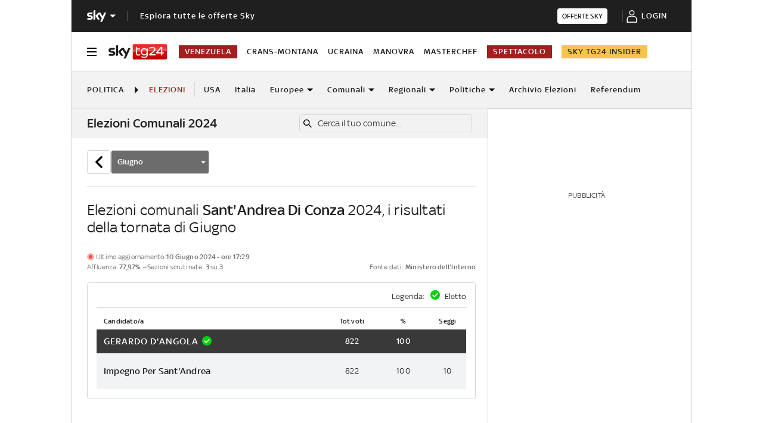

--- FILE ---
content_type: application/x-javascript;charset=utf-8
request_url: https://smetrics.sky.it/id?d_visid_ver=5.5.0&d_fieldgroup=A&mcorgid=1A124673527853290A490D45%40AdobeOrg&mid=76413373021888223535057283239710018493&ts=1768868331469
body_size: -38
content:
{"mid":"76413373021888223535057283239710018493"}

--- FILE ---
content_type: application/javascript
request_url: https://static.sky.it/libs/sky-aem-frontend-elections/clientlibs/dp_elections/0.7.89/js/resources/144.js
body_size: 531
content:
"use strict";(self.webpackChunklivedata_elections_web_components_app=self.webpackChunklivedata_elections_web_components_app||[]).push([[144],{144:(e,i,o)=>{o.r(i),o.d(i,{default:()=>u});var n=o(295),t=o(357),r=o.n(t),a=o(931),l=o(915),s=function(){return s=Object.assign||function(e){for(var i,o=1,n=arguments.length;o<n;o++)for(var t in i=arguments[o])Object.prototype.hasOwnProperty.call(i,t)&&(e[t]=i[t]);return e},s.apply(this,arguments)},c=function(e){var i=e.isLoading,o=void 0!==i&&i,t=e.isDisabled,r=void 0!==t&&t,c=e.options,u=e.value,d=void 0===u?"":u,p=e.placeholder,v=e.url,b=void 0===v?"":v,g={isLoading:o,isDisabled:r,options:c,selected:d,placeholder:p},f=(0,l.j)(b);return n.ZP.createElement("div",{className:"ele__combo-box--outer-container"},f&&n.ZP.createElement(a.xE,{url:b,onClickCallback:function(){(0,l.j)(b)&&window.location.assign(b)}}),n.ZP.createElement(a.AN,s({},g,{onClickCallback:function(e){var i=null==e?void 0:e.url;(0,l.j)(i)&&window.location.assign(i)}})))};c.propTypes={isDisabled:r().bool,isLoading:r().bool,options:r().arrayOf(r().shape({id:r().string,name:r().string.isRequired,url:r().string}).isRequired).isRequired,placeholder:r().string.isRequired,url:r().string,value:r().string},c.defaultProps={isLoading:!1,isDisabled:!1,value:"",url:""};const u=c},915:(e,i,o)=>{o.d(i,{j:()=>n});var n=function(e){var i;try{i=new URL(e)}catch(e){return!1}return"http:"===i.protocol||"https:"===i.protocol}}}]);
//# sourceMappingURL=144.js.map

--- FILE ---
content_type: application/javascript
request_url: https://static.sky.it/libs/sky-aem-frontend/clientlibs/dp_base/1.3.253/js/resources/6415.js
body_size: 15869
content:
(self.webpackChunkita_editorial_ds=self.webpackChunkita_editorial_ds||[]).push([[6415],{189(e,t,n){n.d(t,{Cv(){return buildUrlWithQueryParams},Gn(){return getLogoutUrl},M$(){return getUrlHash},PP(){return getParamFromUrl},W9(){return buildInfiniteScrollingArticlesUrl},bG(){return getVideoSearchUrl},bV(){return getUrlWithParam},fM(){return getTokenManagerAuthsUrl},fx(){return getLoginUrl},g$(){return getLocation},sP(){return getPersonalizeUrl}});var r=n(4240);const buildInfiniteScrollingArticlesUrl=e=>RegExp("^(http|https)://").test(e)?e:window.location.origin+e;function buildUrlWithQueryParams(e,t){return Object.keys(t).reduce((e,n,r)=>`${e}${0!==r?"&":""}${n}=${encodeURIComponent(t[n])}`,e+"?")}const getVideoSearchUrl=(e,t,n=!1)=>{if(n&&null!==e.hlPrevTags&&void 0!==e.hlPrevTags)return buildUrlWithQueryParams(t+"getVideoDataSearch",{tags:e.hlPrevTags.toString(),tagsop:"and",count:50,novp:"no",ordby:"create_date",sort:"d",access_type:0,hls:"yes"});if(n)return"";if(e.playlistType)return buildUrlWithQueryParams(t+"getPlaylistVideoData",{id:e.playlistID,count:50,novp:"no",free:0,access_type:0,hls:"yes"});if(e.tagsType)return buildUrlWithQueryParams(t+"getVideoDataSearch",{tags:e.tags.toString(),tagsop:"and",count:50,novp:"no",ordby:"create_date",sort:"d",access_type:0,hls:"yes"});if(e.sectionsType){const n={section:e.sectionID,tagsop:"or",count:50,novp:"no",ordby:"create_date",sort:"d",access_type:0,hls:"yes"};return e.subSectionID&&""!==e.subSectionID&&(n.subsection=e.subSectionID),e.subSubSectionID&&""!==e.subSubSectionID&&(n.sub_subsection=e.subSubSectionID),buildUrlWithQueryParams(t+"getVideoDataSearch",n)}return""},getPersonalizeUrl=()=>r.s.getPersonalizeUrl(),getLogoutUrl=()=>r.s.getLogoutBaseUrl(),getLocation=()=>({withHostName:`${window.location.protocol}//${window.location.hostname}`,withPathName:`${window.location.protocol}//${window.location.hostname}${window.location.pathname}`}),getLoginUrl=(e,t)=>{let n=e,o=getLocation().withHostName;o.endsWith("/")||(o+="/"),n.endsWith("/")||(n+="/");let a=n?`?forward=${n}&client_id=editorialWeb&redirect_uri=${o}`:"";return a&&t&&(a+="&intcmp="+t),`${r.s.getLoginBaseUrl()}${a}`},getTokenManagerAuthsUrl=e=>{const t=r.s.getTokenManagerBaseUrl();return e?`${t}/auths/${e}`:t+"/auths"},getUrlHash=()=>window.location.hash.substr(1)||"",getParamFromUrl=e=>new URLSearchParams(window.location.search).get(e),getUrlWithParam=(e,t,n=window.location.href)=>{const r=`${e}=${t}`;return n.indexOf("?")>-1?`${n}&${r}`:`${n}?${r}`}},292(e,t,n){n.d(t,{A(){return i},L(){return a}});const r={instagram:{name:"instagram",id:"6054c53ca228639c6f285121",type:"custom",consent:"false"},facebook:{name:"facebook",id:"5e7e1298b8e05c54a85c52d2",type:"custom",consent:"false"},twitter:{name:"twitter",id:"5e71760b69966540e4554f01",type:"custom",consent:"false"},megaphone:{name:"megaphone",id:"5e7e1298b8e05c54a85c52d2",type:"custom",consent:"false"},outbrain:{name:"outbrain",id:"164",type:"iab",consent:"false"},comscore:{name:"comscore",id:"77",type:"iab",consent:"false"},youtube:{name:"youtube",id:"5e7ac3fae30e7d1bc1ebf5e8",type:"custom",consent:!1},typeform:{name:"typeform",id:"5f6b54c6f519d043b5879bcd",type:"custom",consent:!1}},getCmpVendorId=e=>(window?.SkyFoundationSettings?.cmpVendors||r)[e]?.id;n(2060);var o=n(9283);const a={instagram:".s-embed-instagram",facebook:".s-embed-facebook",twitter:".s-embed-twitter",megaphone:".s-embed-megaphone",youtube:".s-embed-youtube, .youtube-post",typeform:".s-embed-typeform"},getCmpVendorSelector=e=>a[e]||"";var i=[{name:"instagram",id:getCmpVendorId("instagram"),selector:getCmpVendorSelector("instagram")},{name:"facebook",id:getCmpVendorId("facebook"),selector:getCmpVendorSelector("facebook")},{name:"twitter",id:getCmpVendorId("twitter"),selector:getCmpVendorSelector("twitter"),callback(){if((0,o.pd)()){const e=document.createElement("script");e.setAttribute("src","https://platform.twitter.com/widgets.js");const t=document.querySelector(".twitter-tweet");t?.insertAdjacentElement("afterend",e)}}},{name:"megaphone",id:getCmpVendorId("megaphone"),selector:getCmpVendorSelector("megaphone")},{name:"youtube",id:getCmpVendorId("youtube"),selector:getCmpVendorSelector("youtube")},{initialized:!1,id:getCmpVendorId("typeform"),selector:getCmpVendorSelector("typeform")}]},1059(e,t,n){n.d(t,{t(){return o}});var r=n(5001);const o={name:"analyticsFrom",get(){return(0,r.Lg)(o.name)},set(e){(0,r.ZB)(o.name,e)},clean(){localStorage.removeItem(o.name)}}},1472(e,t,n){n.r(t),n.d(t,{switchTab(){return switchTab}});const switchTab=e=>{const t=document.querySelectorAll('[data-state="active"]')[0];t.setAttribute("data-state","inactive"),e.setAttribute("data-state","active");const n=document.querySelector(".j-wrapper");n.classList.remove("is-tab-active-"+t.id),n.classList.add("is-tab-active-"+e.id),document.querySelectorAll(`.j-lazy-onclick[data-template-block="template-block-${e.id}"][data-src]:not([src])`).forEach(e=>{e.src=e.dataset.src})}},1556(e,t,n){n.d(t,{Fg(){return changeUrlAndHistory},Nr(){return changeUrlNoHistory},mL(){return setQueryParam},qm(){return removeQueryParam},qn(){return getQueryParam}});const changeUrlNoHistory=e=>{history.replaceState(null,null,e)},changeUrlAndHistory=e=>{history.pushState(null,null,e)},removeQueryParam=e=>{const t=new URL(window.location.origin+window.location.pathname);t.searchParams.delete(e);const n=t.toString();changeUrlNoHistory(n)},setQueryParam=(e,t)=>{const n=new URL(window.location.origin+window.location.pathname);n.searchParams.set(e,t);const r=n.toString();return changeUrlAndHistory(r),r},getQueryParam=e=>new URL(window.location.origin+window.location.pathname+window.location.search).searchParams.get(e)},1635(e,t,n){n.d(t,{AQ(){return __asyncGenerator},C6(){return __extends},Ju(){return __values},N3(){return __await},YH(){return __generator},fX(){return __spreadArray},sH(){return __awaiter},xN(){return __asyncValues},zs(){return __read}});var extendStatics=(e,t)=>(extendStatics=Object.setPrototypeOf||{__proto__:[]}instanceof Array&&((e,t)=>{e.__proto__=t})||((e,t)=>{for(var n in t)({}).hasOwnProperty.call(t,n)&&(e[n]=t[n])}),extendStatics(e,t));function __extends(e,t){if("function"!=typeof t&&null!==t)throw new TypeError("Class extends value "+t+" is not a constructor or null");function __(){this.constructor=e}extendStatics(e,t),e.prototype=null===t?Object.create(t):(__.prototype=t.prototype,new __)}function __awaiter(e,t,n,r){return new(n||(n=Promise))((o,a)=>{function fulfilled(e){try{step(r.next(e))}catch(t){a(t)}}function rejected(e){try{step(r.throw(e))}catch(t){a(t)}}function step(e){e.done?o(e.value):function adopt(e){return e instanceof n?e:new n(t=>{t(e)})}(e.value).then(fulfilled,rejected)}step((r=r.apply(e,t||[])).next())})}function __generator(e,t){var n,r,o,a={label:0,sent(){if(1&o[0])throw o[1];return o[1]},trys:[],ops:[]},i=Object.create(("function"==typeof Iterator?Iterator:Object).prototype);return i.next=verb(0),i.throw=verb(1),i.return=verb(2),"function"==typeof Symbol&&(i[Symbol.iterator]=function(){return this}),i;function verb(s){return c=>function step(s){if(n)throw new TypeError("Generator is already executing.");for(;i&&(i=0,s[0]&&(a=0)),a;)try{if(n=1,r&&(o=2&s[0]?r.return:s[0]?r.throw||((o=r.return)&&o.call(r),0):r.next)&&!(o=o.call(r,s[1])).done)return o;switch(r=0,o&&(s=[2&s[0],o.value]),s[0]){case 0:case 1:o=s;break;case 4:return a.label++,{value:s[1],done:!1};case 5:a.label++,r=s[1],s=[0];continue;case 7:s=a.ops.pop(),a.trys.pop();continue;default:if(!((o=(o=a.trys).length>0&&o[o.length-1])||6!==s[0]&&2!==s[0])){a=0;continue}if(3===s[0]&&(!o||s[1]>o[0]&&s[1]<o[3])){a.label=s[1];break}if(6===s[0]&&a.label<o[1]){a.label=o[1],o=s;break}if(o&&a.label<o[2]){a.label=o[2],a.ops.push(s);break}o[2]&&a.ops.pop(),a.trys.pop();continue}s=t.call(e,a)}catch(c){s=[6,c],r=0}finally{n=o=0}if(5&s[0])throw s[1];return{value:s[0]?s[1]:void 0,done:!0}}([s,c])}}function __values(e){var t="function"==typeof Symbol&&Symbol.iterator,n=t&&e[t],r=0;if(n)return n.call(e);if(e&&"number"==typeof e.length)return{next(){return e&&r>=e.length&&(e=void 0),{value:e&&e[r++],done:!e}}};throw new TypeError(t?"Object is not iterable.":"Symbol.iterator is not defined.")}function __read(e,t){var n="function"==typeof Symbol&&e[Symbol.iterator];if(!n)return e;var r,o,a=n.call(e),i=[];try{for(;(void 0===t||t-- >0)&&!(r=a.next()).done;)i.push(r.value)}catch(s){o={error:s}}finally{try{r&&!r.done&&(n=a.return)&&n.call(a)}finally{if(o)throw o.error}}return i}function __spreadArray(e,t,n){if(n||2===arguments.length)for(var r,o=0,a=t.length;a>o;o++)!r&&o in t||(r||(r=[].slice.call(t,0,o)),r[o]=t[o]);return e.concat(r||[].slice.call(t))}function __await(e){return this instanceof __await?(this.v=e,this):new __await(e)}function __asyncGenerator(e,t,n){if(!Symbol.asyncIterator)throw new TypeError("Symbol.asyncIterator is not defined.");var r,o=n.apply(e,t||[]),a=[];return r=Object.create(("function"==typeof AsyncIterator?AsyncIterator:Object).prototype),verb("next"),verb("throw"),verb("return",function awaitReturn(e){return t=>Promise.resolve(t).then(e,reject)}),r[Symbol.asyncIterator]=function(){return this},r;function verb(e,t){o[e]&&(r[e]=t=>new Promise((n,r)=>{a.push([e,t,n,r])>1||resume(e,t)}),t&&(r[e]=t(r[e])))}function resume(e,t){try{!function step(e){e.value instanceof __await?Promise.resolve(e.value.v).then(fulfill,reject):settle(a[0][2],e)}(o[e](t))}catch(n){settle(a[0][3],n)}}function fulfill(e){resume("next",e)}function reject(e){resume("throw",e)}function settle(e,t){e(t),a.shift(),a.length&&resume(a[0][0],a[0][1])}}function __asyncValues(e){if(!Symbol.asyncIterator)throw new TypeError("Symbol.asyncIterator is not defined.");var t,n=e[Symbol.asyncIterator];return n?n.call(e):(e=__values(e),t={},verb("next"),verb("throw"),verb("return"),t[Symbol.asyncIterator]=function(){return this},t);function verb(n){t[n]=e[n]&&(t=>new Promise((r,o)=>{!function settle(e,t,n,r){Promise.resolve(r).then(t=>{e({value:t,done:n})},t)}(r,o,(t=e[n](t)).done,t.value)}))}}"function"==typeof SuppressedError&&SuppressedError},1701(e,t,n){n.d(t,{_(){return addToStateHistory},q(){return initActionsHistory}});var r=n(8025),o=n(5896);const a=[];function initActionsHistory(){(0,o.M)()&&r.f.subscribe(e=>{a.push(e),sessionStorage.setItem("actionsHistory",JSON.stringify(a))})}function addToStateHistory(e,t){if(!(0,o.M)())return;const n=[];sessionStorage.removeItem(e),t.subscribe(t=>{n.push(t),sessionStorage.setItem(e,JSON.stringify(n))})}},2060(e,t,n){n.d(t,{s(){return a}});var r=n(4944),o=n(9283);const track=(e,t)=>{const n=[e];t&&n.push(t),(0,r.L)({maxAttempts:5,checkEvery:3e3,checkFunction(){return!!window.__satelliteLoaded}}).then(()=>{window._satellite.track(...n)}).catch(()=>console.error("[ Tracking ] Satellite is not available, unable to track - param1 & param2",e,t))},a={getSatellite(){if(window._satellite)return window._satellite},trackInWeb(e,t){console.log("[Tracking in Web]",e,t),(0,o.me)()||track(e,t)},trackInWebView(e,t){(0,o.me)()&&track(e,t)}}},2096(e,t,n){n.d(t,{F(){return allowBodyScroll},k(){return preventBodyScroll}});var r=n(8762);const addFixedBody=()=>document.body.classList.add("is-body-fixed"),removeFixedBody=()=>document.body.classList.remove("is-body-fixed"),o={ALL(){return removeFixedBody()},MOBILE(){return(0,r.Fr)()?removeFixedBody():null},DESKTOP(){return(0,r.Fr)()?null:removeFixedBody()}},a={ALL(){return addFixedBody()},MOBILE(){return(0,r.Fr)()?addFixedBody():null},DESKTOP(){return(0,r.Fr)()?null:addFixedBody()}},allowBodyScroll=(e="ALL")=>o[e](),preventBodyScroll=(e="ALL")=>a[e]()},2139(e,t,n){n.d(t,{EH(){return o},G2(){return d},Ie(){return l},ME(){return s},VU(){return a},XY(){return i},lE(){return c},tZ(){return u}});const r=n(1186),o=(Object.freeze({DEVELOPMENT:"development",PRODUCTION:"production",STAGING:"staging"}),Object.freeze({SPORT:"sport",ENTERTAINMENT:"spettacolo",NEWS:"tg24"})),a=Object.freeze({SPORT:"sport",ENTERTAINMENT:"entertainment",NEWS:"tg24"}),i=Object.freeze({SPORT:"skysport",NEWS:"skytg24"}),s=r.skyFoundationDefaultSettings.staticDomain,c=r.skyFoundationDefaultSettings.videoPlaylistBaseUrl,l=r.skyFoundationDefaultSettings.parselyApiKey,u=r.skyFoundationDefaultSettings.shareOnFacebookAppId,d={default:{mobile:64,desktop:67}}},2465(e,t,n){n.d(t,{y(){return createStore}});var r=n(8540),o=n(8025),a=n(1701);function createStore({initialState:e,reducer:t,name:n}){const i=new r.tQ(e||{});return o.f.subscribe(e=>function nextState({store:e,reducer:t,action:n}){const r=t(n);if(r[n.type]){const t=e.getValue(),o=r[n.type](t);e.next({...t,...o})}}({store:i,reducer:t,action:e})),n&&(0,a._)(n,i),i}},2493(e,t,n){n.d(t,{jU(){return d},x0(){return p},i_(){return getCommonStorePartial}});var r=n(8540),o=n(2465),a=n(8025);const i="SET_PUSH_NOTIFICATION_IN_DIALOG_SHOW",s="SET_INJECTED_HP",c="SET_INJECTED_HP_IN_VIEW",l="SET_VIDEO_CAROUSEL_STATUS",u="SET_PLAYERS_ON_PAGE",d={setPushNotificationInDialogShow(e){a.f.next({type:i,payload:{isPushNotificationShown:e}})},setInjectedHP(e){a.f.next({type:s,payload:{isInjectedHP:e}})},setInjectedHPInView(e){a.f.next({type:c,payload:{isInjectedHPInView:e}})},setVideoCarouselStatus(e){a.f.next({type:l,payload:{videoCarouselStatus:e}})},setPlayersOnPage(e){a.f.next({type:u,payload:{playersOnPage:e}})}};var m=n(2906);const p=(0,o.y)({name:"commonStore",initialState:m.u,reducer(e){return{[i](){return{isPushNotificationShown:e.payload.isPushNotificationShown}},[s](){return{isInjectedHP:e.payload.isInjectedHP}},[c](){return{isInjectedHPInView:e.payload.isInjectedHPInView}},[l](){return{videoCarouselStatus:e.payload.videoCarouselStatus}},[u](t){return{playersOnPage:[...t.playersOnPage,...e.payload.playersOnPage]}}}}}),getCommonStorePartial=e=>p.pipe((0,r.Ju)(),(0,r.pb)(([t,n])=>t[e]!==n[e]),(0,r.Tj)(([,t])=>t[e]))},2906(e,t,n){n.d(t,{u(){return o},v(){return r}});const r=Object.freeze({IS_PUSH_NOTIFICATION_SHOWN:"isPushNotificationShown",IS_INJECTED_HP:"isInjectedHP",IS_INJECTED_HP_IN_VIEW:"isInjectedHPInView",VIDEO_CAROUSEL_STATUS:"videoCarouselStatus",PLAYERS_ON_PAGE:"playersOnPage"}),o={[r.IS_PUSH_NOTIFICATION_SHOWN]:void 0,[r.IS_INJECTED_HP]:!1,[r.IS_INJECTED_HP_IN_VIEW]:!1,[r.VIDEO_CAROUSEL_STATUS]:void 0,[r.PLAYERS_ON_PAGE]:[]}},2983(e,t,n){n.d(t,{d(){return asyncModule}});const asyncModule=e=>({shouldInit:t=>e.shouldInit?.(t)??!0,getInit:t=>async n=>{await n.init(t),performance&&performance.mark("asyncJS-done  "+e.name),console.info("async loaded : "+e.name)},start(){performance&&performance.mark("asyncJS-start "+e.name)},error(t){console.error(`can not load/init ${e.name} : `,t)}})},3116(e,t,n){n.d(t,{R(){return runAsyncFuncs},V(){return runIf}});const runIf=e=>t=>e&&t(),runAsyncFuncs=e=>e.forEach(e=>{"function"==typeof e?setTimeout(()=>e(),0):console.warn("Invalid function passed to runAsyncFuncs:",e)})},3770(e,t,n){n.d(t,{h(){return i}});var r=n(5001);const{scrollToElement:o}=n(4746),{switchTab:a}=n(1472),i={name:"landToElement",get(){return(0,r.Lg)(i.name)},set({elementId:e,fallbackElementClassname:t,tabId:n,responsiveOffset:o}){const a=document.querySelector('.j-tabs-button[data-state="active"]')?.getAttribute("id");(0,r.ZB)(i.name,{elementId:e,tabId:n||a,fallbackElementClassname:t,responsiveOffset:o})},land({elementId:e,tabId:t="1",fallbackElementClassname:n,responsiveOffset:r}){const s=document.querySelector(".j-hp-tabs"),c=s?window.getComputedStyle(s):void 0;if(c&&"none"!==c.display){const e=s.querySelector(`[id="${t}"]`);t!==s.querySelector('[data-state="active"]').getAttribute("id")&&a(e)}const l=document.getElementById(e)||document.querySelectorAll(n)[0];l&&o({$element:l,responsiveOffset:r,delay:800}),i.clean()},clean(){localStorage.removeItem(i.name),history.replaceState(null,null," ")}}},4196(e,t,n){n.d(t,{y1(){return clearParselyTrackingCookies},By(){return dynamicTrackingOnNewsUCanUse},mY(){return dynamicTrackingOnPhotogallery},bG(){return dynamicTrackingOnURLChange},Rt(){return initParselyTrackingService}});var r=n(6373),o=n(9283),a=n(9191);const onGalleyHashChanged=e=>{const t=location.href;let n="",r="";const o=t.lastIndexOf("#"),i=t.substring(o+1,t.length);if(-1===o||"00"===i||(e=>{let t=!1;const n=document.querySelectorAll(".j-gallery-item");return(0,a.jJ)(n=>{n.id===e&&(t=!0)})(n),t})(i)){if(-1===o)return{url:t+"?slide=1",urlRef:location.href,previousHash:e};if("00"===i)return{url:t.substring(0,o)+"?slide=1",urlRef:t.substring(0,o),previousHash:e};if(r=t.substring(o+1,t.length),n=`${t.substring(0,o)}?slide=${+r}`,e!==i)return{url:n,urlRef:t.substring(0,o),currentPageHash:i}}console.error("is not valid hash in gallery")},i=[".j-gallery-item"];let s;const clearParselyTrackingCookies=()=>{(0,o.dg)()||((0,r.zs)("_parsely_session",{domain:".sky.it",path:"/"}),(0,r.zs)("_parsely_visitor",{domain:".sky.it",path:"/"}),(0,r.zs)("_parsely_slot_click",{domain:".sky.it",path:"/"}))},dynamicTrackPageView=(e,t)=>{window.PARSELY&&window.PARSELY.beacon?window.PARSELY.beacon.trackPageView({url:e,urlRef:t,js:1}):console.error("parse.ly not initialized - 1. ensure that config/skysport.it was loaded")},dynamicTrackingOnNewsUCanUse=e=>{if(window.PARSELY){const t=(e=>{const t=location.origin+location.pathname;if(e){let n=t;return n+="?card="+e,{url:n,urlRef:t}}})(e);if(t){const{url:e,urlRef:n}=t;dynamicTrackPageView(e,n)}}},dynamicTrackingOnPhotogallery=()=>{if(window.PARSELY){const e=onGalleyHashChanged(s);if(e){const{url:t,urlRef:n,actualPageHash:r}=e;dynamicTrackPageView(t,n),s=r}}},dynamicTrackingOnURLChange=(e,t)=>{window.PARSELY&&dynamicTrackPageView(e,t)},initParselyTrackingService=()=>{(0,o.dg)()||(0,o.me)()||window.addEventListener("hashchange",()=>(()=>{const e=document.querySelectorAll(i.toString());if(window.PARSELY&&e.length>0){const e=onGalleyHashChanged(s);if(e){const{url:t,urlRef:n,actualPageHash:r}=e;dynamicTrackPageView(t,n),s=r}}})())}},4240(e,t,n){n.d(t,{s(){return a}});var r=n(2139);const o=n(1186),getSetting=(e,t)=>window.SkyFoundationSettings?.[e]||t,a={getFoundationSettings(){return window.SkyFoundationSettings||o.skyFoundationDefaultSettings},getStaticDomain(){return getSetting("staticDomain",r.ME)},getPlaylistBaseUrl(){return getSetting("videoPlaylistBaseUrl",r.lE)},getParselyApiKey(){return getSetting("parselyApyKey",r.Ie)},getShareOnFacebookAppId(){return getSetting("shareOnFacebookAppId",r.tZ)},getParselyCookieDomain(){return getSetting("parselyCookieDomain",window.location.hostname)},getLazyLoadedHomepage(){return!!getSetting("lazyLoaded")},getTitleHomepage(){return getSetting("lazyLoadedHpTitle",void 0)},getTokenManagerBaseUrl(){return getSetting("tokenManagerBaseUrl","")},getPersonalizationApi(){const e=getSetting("personalizationApi",{});return{...e,apiKey:e.apikey}},getLoginBaseUrl(){return getSetting("loginUrl","https://www.sky.it/login")},getLogoutBaseUrl(){return getSetting("logoutUrl","https://test.cerebro-platform.sky.it/cronus/token/reset")},getPersonalizeUrl(){return getSetting("personalizeUrl","https://www.sky.it/account")},getRefreshHpMinutes(){return getSetting("refreshHpMinutes",8)},getAudioOnArticleHeroPlayer(){return getSetting("audioOnArticleHeroPlayer")},getPremiumCustomerPortalURL(){return getSetting("premiumCustomerPortalURL","https://stage.subhub.sky.it/bff/users/customerPortalUrl")},getPremiumPricingTableURL(){return getSetting("premiumPricingTableURL","https://stage.subhub.sky.it/bff/users/customerPricingTable")},getPremiumNewslettersURL(){return getSetting("premiumNewslettersURL","https://stage.subhub.sky.it/bff/users/newsletters")},getLocalNavUrl(){return getSetting("localNavUrl","")}}},4485(e,t,n){n.d(t,{S(){return asyncPreactWidget}});const asyncPreactWidget=e=>({isOnPage:()=>!!(e.htmlId&&document.getElementById(e.htmlId)||e.selector&&document.querySelector(e.selector)),shouldInit:()=>e.shouldInit?.()??!0,start:()=>performance&&performance.mark("asyncJS-start "+e.name),hydrate(t){t.hydrate(),performance&&performance.mark("asyncJS-done  "+e.name),console.info("async loaded : "+e.name)},error(t){console.error(`can not load/init ${e.name} : `,t)}})},4567(e,t,n){var r=n(9283);t.A={name:"Carousel Inline",selector:".carouselInline:not([data-initialized])",shouldInit(){return!(0,r.Ll)()}}},4734(e,t){function handleFirstTab(e){9===e.keyCode&&(document.body.classList.add("user-is-tabbing"),window.removeEventListener("keydown",handleFirstTab),window.addEventListener("mousedown",handleMouseDownOnce))}function handleMouseDownOnce(){document.body.classList.remove("user-is-tabbing"),window.removeEventListener("mousedown",handleMouseDownOnce),window.addEventListener("keydown",handleFirstTab)}t.A={handleFirstTab,handleMouseDownOnce}},4746(e,t,n){n.r(t),n.d(t,{IS_HIDDEN_CLASSNAME(){return s},addClassToNodes(){return addClassToNodes},clearNode(){return clearNode},closeBurgerMenu(){return closeBurgerMenu},createDomElement(){return createDomElement},getCoords(){return getCoords},getDatasetArrayByNode(){return getDatasetArrayByNode},getHeight(){return getHeight},hasClassName(){return hasClassName},hideElement(){return hideElement},injectScriptOnHead(){return injectScriptOnHead},insertAfter(){return insertAfter},isAnchor(){return isAnchor},isDOMElement(){return isDOMElement},isHiddenElement(){return isHiddenElement},isNodeInView(){return isNodeInView},isNodeOnFocus(){return isNodeOnFocus},isParagraph(){return isParagraph},isVerticallyOverflowing(){return isVerticallyOverflowing},observeNodeMutation(){return observeNodeMutation},observeNodeResize(){return observeNodeResize},removeAllListeners(){return removeAllListeners},removeClassFromNodes(){return removeClassFromNodes},removeElementDom(){return removeElementDom},removeNoJsClassFromHTMLElement(){return removeNoJsClassFromHTMLElement},scrollToElement(){return scrollToElement},scrollToTop(){return scrollToTop},unHideElement(){return unHideElement}});var r=n(9191),o=n(2096),a=n(8762);const i=n(1186),s="is-hidden",isDOMElement=e=>"object"==typeof HTMLElement?e instanceof HTMLElement:e&&"object"==typeof e&&null!==e&&1===e.nodeType&&"string"==typeof e.nodeName,removeElementDom=e=>{isDOMElement(e)?e.parentNode.removeChild(e):console.error("the element you want to delete is not a DOM object")},clearNode=e=>{isDOMElement(e)?e.textContent="":console.error("the node you want to clear is not a DOM object")},removeNoJsClassFromHTMLElement=()=>{document.documentElement.classList.remove(i.noJs.className||"no-js")},insertAfter=(e,t)=>{e&&t&&e.parentNode.insertBefore(t,e.nextSibling)},getDatasetArrayByNode=e=>JSON.parse(JSON.stringify(e.dataset)),removeAllListeners=e=>{const t=e.cloneNode(!0);return e.parentNode.replaceChild(t,e),t},getCoords=e=>{const t=e.getBoundingClientRect(),n=document.body,r=document.documentElement,o=window.pageYOffset||r.scrollTop||n.scrollTop,a=window.pageXOffset||r.scrollLeft||n.scrollLeft,i=r.clientTop||n.clientTop||0,s=r.clientLeft||n.clientLeft||0,c=t.top+o-i,l=t.left+a-s,u=t.bottom+o-i;return{top:Math.round(c),left:Math.round(l),bottom:Math.round(u)}},getHeight=e=>e?parseFloat(window.getComputedStyle(e).height,10):0,createDomElement=(e,t={},n=null)=>{const r=document.createElement(e);for(const[o,a]of Object.entries(t))r.setAttribute(o,a);return n&&(r.innerHTML=n),r},addClassToNodes=({nodes:e=[],className:t,dataAttributeToCheck:n})=>{(0,r.jJ)(e=>{n&&e.getAttribute("data-"+n.name)!==n.value||e.classList.add(t)})(e)},removeClassFromNodes=(e=[],t)=>{(0,r.jJ)(e=>{e.classList.remove(t)})(e)},scrollToElement=({$element:e,top:t=!0,responsiveOffset:n={mobile:0,desktop:0},delay:r=0})=>{e&&setTimeout(()=>{const r=(0,a.Fr)()?-n.mobile:-n.desktop,o=(t?e.getBoundingClientRect().top:e.getBoundingClientRect().bottom)+window.pageYOffset+r;window.scrollTo({top:o,behavior:"smooth"})},r)},scrollToTop=()=>{window.scrollTo({top:0,behavior:"smooth"})},observeNodeMutation=({$targetNode:e,callback:t,mutationsConfig:n})=>{isDOMElement(e)&&new MutationObserver(t).observe(e,n)},observeNodeResize=(e,t)=>{if(!isDOMElement(e))return;const n=new ResizeObserver(e=>{t(e,n)});n.observe(e)},isNodeInView=e=>{if(!isDOMElement(e))return;const t=e.getBoundingClientRect();return!(0>t.top||0>t.left||Math.floor(t.bottom)>(window.innerHeight||document.documentElement.clientHeight)||Math.floor(t.right)>(window.innerWidth||document.documentElement.clientWidth))},isNodeOnFocus=(e,t=0)=>{if(isDOMElement(e))return e.getBoundingClientRect().top<t&&e.getBoundingClientRect().bottom>t},hideElement=e=>{isDOMElement(e)?e.classList.add(s):console.error("the element you want to hide is not a DOM object")},unHideElement=e=>{isDOMElement(e)&&e.classList.remove(s)},isHiddenElement=e=>{if(isDOMElement(e))return e.classList.contains(s);console.error("the element you want to check is not a DOM object")},closeBurgerMenu=()=>{const e=document.querySelector(".j-local-nav")||null,t=document.querySelector(".j-local-nav__trigger .icon__svg--menu").parentNode||null,n=document.querySelector(".j-local-nav__trigger .icon__svg--close").parentNode||null,r=document.querySelector(".j-local-nav__featured")||null,a=document.querySelector(".j-local-nav__bottom")||null,i=document.querySelector(".j-local-nav__secondary")||null;(0,o.F)(),e.classList.remove("is-active__wrapper"),t.classList.add("icon__svg--show"),t.classList.remove("icon__svg--hide"),n.classList.add("icon__svg--hide"),n.classList.remove("icon__svg--show"),r&&(r.classList.remove("is-active--mob"),r.classList.remove("is-active")),a&&a.classList.remove("is-active"),i&&i.classList.remove("is-active")},isParagraph=e=>"P"===e?.tagName,isAnchor=e=>"A"===e?.tagName,hasClassName=(e,t)=>e?.className.includes(t),injectScriptOnHead=(e,t)=>{document.head.querySelector(`script[src="${t}"]`)||document.head.appendChild(e)},isVerticallyOverflowing=e=>{if(e)return e.scrollHeight>e.clientHeight}},4774(e,t){t.A={name:"Set Of Cards Infinite",htmlId:"setOfCardsInfinite"}},4869(e,t){t.A={name:"Text To Speech",selector:".c-text-to-speech:not([data-initialized])"}},4944(e,t,n){n.d(t,{L(){return retry}});const retry=({maxAttempts:e,checkEvery:t,checkFunction:n,counter:r=0})=>new Promise((o,a)=>{r>e?a(Error("Retries ended")):n()?o(!0):setTimeout(async()=>{try{await retry({maxAttempts:e,checkEvery:t,checkFunction:n,counter:r+1}),o(!0)}catch(i){a(i)}},t)})},5001(e,t,n){n.d(t,{Dn(){return setDailySessionOnLocalStorage},Iy(){return isSetOnLocalStorage},Kg(){return setStatusOnLocalStorage},Lg(){return getLocalStorage},OT(){return o},Ts(){return checkExpirationOnLocalStorage},ZB(){return setLocalStorage},ff(){return i},sT(){return s},zG(){return a},zL(){return r}}),Object.freeze({OBJECT_KEY:"bannerBottomPersonalizationStatus",OK:{NAME:"OK",EXPIRATION_DAYS:15},KO:{NAME:"KO",EXPIRATION_DAYS:15}});const r=Object.freeze({OBJECT_KEY:"bannerBottomCTAStatus",KO:{NAME:"KO",EXPIRATION_DAYS:15}}),o=Object.freeze({OBJECT_KEY:"bannerBottomWPNStatus",OK:{NAME:"OK",EXPIRATION_DAYS:1},KO:{NAME:"KO",EXPIRATION_DAYS:1}}),a=Object.freeze({OBJECT_KEY:"WPNStatus",OK:{NAME:"OK",EXPIRATION_DAYS:15},KO:{NAME:"KO",EXPIRATION_DAYS:15},KO_SOFT:{NAME:"KO_SOFT",EXPIRATION_DAYS:15},UNSUBSCRIBED:{NAME:"UNSUBSCRIBED",EXPIRATION_DAYS:15}}),i=Object.freeze({OBJECT_KEY:"WPNDaily",EXPIRATION_DAYS:1}),s=Object.freeze({OBJECT_KEY:"WPNSubscription",SUBSCRIBED:{NAME:"iscritto"},UNSUBSCRIBED:{NAME:"disiscritto"}}),getLocalStorage=e=>{try{return JSON.parse(localStorage.getItem(e))}catch(t){return localStorage.getItem(e)}},isSetOnLocalStorage=e=>!!getLocalStorage(e),setLocalStorage=(e,t)=>{"object"==typeof t?localStorage.setItem(e,JSON.stringify(t)):localStorage.setItem(e,t)},removeLocalStorage=e=>{localStorage.removeItem(e)},buildExpirationTimestamp=e=>Date.now()+((e=1)=>864e5*e)(e),setStatusOnLocalStorage=({key:e,name:t,expirationDays:n})=>{const r=((e,t)=>{const n={};return n.status=e,t&&(n.expiration=buildExpirationTimestamp(t)),n})(t,n);setLocalStorage(e,r)},setDailySessionOnLocalStorage=(e,t)=>{setLocalStorage(e,{expiration:buildExpirationTimestamp(t)})},checkExpirationOnLocalStorage=(e,t)=>{Date.now()>getLocalStorage(e.OBJECT_KEY)?.expiration&&removeLocalStorage(e.OBJECT_KEY),Date.now()>getLocalStorage(t.OBJECT_KEY)?.expiration&&removeLocalStorage(t.OBJECT_KEY)}},5461(e){const t=[/\.c-local-nav/,/\.c-global-nav/,/\.c-login-bar/],n=[/\.is-active/g,/\.s-hero-sticky-player-wrapper/g,".advContainer",".video-article-page .advContainer",".tabs-page .advContainer",".home-page .advContainer",":root .s-adv-shifting",".c-adv",".c-label--advertisement",".s-adv-shifting-container",".c-label--article-heading",".c-label--article-heading-light",".c-label--article-heading-edited",".c-label--article-heading-skyheadline",".c-label--article-marker",".c-label--article-sponsored",".c-label--live",".c-label--block-first",".c-label-wrapper",".c-hero__title+.c-label",".c-hero__author-name-no-intro",".c-hero__label-wrapper",".u-hidden-s",".u-hidden-l",".is-hidden",".c-card__img-wrapper",".c-card__content-data",".c-card__info",".o-aspect-ratio--16-9",".o-absolute-positioned",".u-no-border",".u-flex",...t];e.exports={LAZY_LOADED_CSS_SELECTORS:[/\.c-footer/],CLASSNAMES_BLACKLIST:t,CLASSNAMES_FORCE_INCLUDE:n,CSS_CLIENTLIB_FILTERS:{},FORCE_INCLUDE_STANDALONE_SELECTORS:[{ruleSelector:".c-card__img-wrapper .icon--media",themes:["tg24","sport","entertainment"]},{ruleSelector:".c-card--CA10-d .c-card__img-wrapper .icon.icon--media",themes:["tg24","sport","entertainment"]},{ruleSelector:".c-hero__media-wrapper .icon--media",themes:["tg24","sport","entertainment"]},{ruleSelector:".c-banner-marketing",themes:["tg24","sport","entertainment"]},{ruleSelector:".c-banner-marketing--slim",themes:["tg24","sport","entertainment"]},{ruleSelector:".c-banner-marketing--slim .c-banner-marketing__img",themes:["tg24","sport","entertainment"]},{ruleSelector:".c-hero__insights a",themes:["tg24","sport","entertainment"]}]}},5896(e,t,n){n.d(t,{M(){return logStore}});var r=n(9283);const logStore=()=>new URL(window.location.href).searchParams.has("logStore")||(0,r.Jj)()},5902(e,t){t.A={name:"Login On Global Nav",htmlId:"loginOnGlobalNav"}},6043(e,t,n){n.d(t,{T(){return init}});var r=n(1556),o=n(9700),a=n(6546),i=n(189);const s=n(1186),{loadedClass:c}=s.lazyLoadingContents;let l,u;const d=(0,i.M$)(),m=d?[d]:[],p=document.querySelectorAll(".j-gallery-item"),g=document.querySelector(".j-local-nav"),h=document.querySelector(".j-primary-tag"),y=document.querySelector(".j-section-nav-wrapper"),f=(y&&g?"hasLocalSection":null)||(h&&g?"hasLocalPrimary":null)||(h||y||!g?null:"hasLocalOnly"),b={threshold:[.7,.8,.9],rootMargin:"0px"},init=()=>{if(p.length){const e=new IntersectionObserver(e=>{e.forEach(e=>{u=l||u,e.isIntersecting?e.target.id!==l&&(l=e.target.id,(()=>{if(l){m.includes(l)||(m.push(l),(0,a.h2)());const e=(0,i.g$)().withPathName;"01"===l?+u>+l?((0,r.Nr)(e+"#00"),(0,a.WV)("#00")):(0,r.Nr)(e):((0,r.Nr)(`${e}#${l}`),(0,a.WV)("#"+l))}})()):l=void 0})},b);p.forEach(t=>{(0,o.Yf)()&&t.setAttribute("data-state",f),e.observe(t)}),console.info("Init gallery tracking.")}}},6373(e,t,n){n.d(t,{Ri(){return getCookie},TV(){return setCookie},tD(){return expireDateGenerator},zs(){return removeCookie}});var r=n(9283);const buildCookieString=(e,t,n)=>{const o=[];return o.push(`${e}=${t}`),(0,r.uS)()||n.insecure||o.push("secure"),n.samesite?o.push("samesite="+n.samesite):o.push("samesite=lax"),n.expires&&o.push("expires="+n.expires),n.path&&o.push("path="+n.path),n.domain&&o.push("domain="+n.domain),o.join("; ")+";"};function setCookie(e,t,n={}){const r=buildCookieString(e,t,n);document.cookie=r}function getCookie(e){const t=e+"=";return document.cookie.split(";").filter(e=>-1!==e.indexOf(t)).map(e=>e.trim().substring(t.length,e.length))[0]}function removeCookie(e,t={}){t.expires||(t.expires="Thu, 01 Jan 1970 00:00:01 GMT"),t.path||(t.path="/"),document.cookie=buildCookieString(e,"",t)}const expireDateGenerator=({days:e=1,hours:t=24})=>{const n=new Date;return n.setTime(n.getTime()+e*t*36e5),n.toUTCString()}},6482(e,t,n){n.d(t,{yW(){return _},wf(){return E},$Q(){return v},K5(){return S},di(){return O},Zb(){return R},VW(){return j},nw(){return U},ks(){return u},Sz(){return G},Xu(){return M},J$(){return z},Pf(){return P},Pe(){return g},Uy(){return J},Oe(){return p},SK(){return m},ud(){return X},NW(){return K},Xe(){return D},dQ(){return h},VA(){return A},u$(){return Y},CA(){return B},R(){return d},xy(){return b},L$(){return k},fc(){return i},gb(){return s},Cd(){return C},FY(){return q},y_(){return H},zm(){return V},Z0(){return $},UD(){return I},Wu(){return x},jV(){return y},y(){return T},yH(){return f},MU(){return c},fz(){return l},FD(){return L},rL(){return r},jd(){return W},ut(){return F}});const r={name:"Video Article"};var o=n(9283),a=n(8186);const i={name:"Parsely Render"},s={name:"Parsely Render Most Viewed"},c={name:"Tv Card Rail Change Position"},l={name:"Tv Card Slim"},u={name:"Check Filters"},d={name:"Other News Checker"},m={name:"Infinite Scrolling"},p={name:"HP Tab Switch"},g={name:"Global Navigation"},h={name:"Local Nav"},y={name:"Section Nav"},f={name:"Toolbar Calendar"},b={name:"Outbrain"};var w=n(8762);const S={name:"Adv Top Bottom"},_={name:"Adv Article",shouldInit({$advTopDataNode:e,$advInReadVideoDataNode:t,$advInArticleDataNode:n}){return(0,o.Uq)()&&(e||t)||(0,o.dn)()&&(e||n)}},v={name:"Adv Skin",shouldInit(){const e=(0,w.Fr)()&&(0,o.Ll)(),t=(0,w.Fr)()&&(0,o.dn)();return!e&&!t}},E={name:"Adv Intro",shouldInit(){return(0,o.dn)()}},I={name:"Scroll To Top"},A={name:"Modal Europa League"},L={name:"Twitter Lib",shouldInit(){return!!document.querySelector("#liveblog")}},O={name:"Affinity Calculator"},P={name:"Favourite Sign"},T={name:"Set Filter By initial"};var N=n(6373);const k={name:"Page Refresh",shouldInit(){return(0,o.I7)("home-page",document.body)&&!(0,o.dg)()&&!(0,o.uS)()&&!("true"===(0,N.Ri)("disableHPRefresh"))}},C={name:"Path Breaker"},D={name:"Land To Element"},R={name:"Analytics From"},j={name:"Audio Tags Tracking"},U={name:"Auth"},M={name:"Embeds"},B={name:"News U Can Use"},x={name:"Section Divider Special"},z={name:"Euro Tv Schedule"},H={name:"Premium Pricing Table"},q={name:"Paywall"},V={name:"Primary Tag",shouldInit(){return(0,o.Uq)()||(0,o.U6)()||(0,o.YZ)()||(0,o.Bc)()||(0,o.Cx)()||(0,o.aI)()||(0,o.dn)()}},$={name:"Reading Progress Bar",shouldInit(e){return((0,o.Uq)()&&!(0,o.Pp)()||(0,o.dn)())&&e.length||(0,o.U6)()}},F={name:"Webview Video Player",shouldInit(){return(0,o.me)()}},Y={name:"Multiple Video Playlist",shouldInit(){return!(0,o.me)()&&!(0,o.Ll)()}},W={name:"Video Player",shouldInit(){return!(0,o.me)()&&!(0,o.Ll)()}},K={name:"Injected Homepage",shouldInit(){return!(0,o.dg)()&&(0,a.Qt)()&&((0,o.YZ)()||(0,o.Uq)())}},J={name:"heroEditorialPremiumTopic"},X={name:"Info Page"},G={name:"chipContainer"}},6540(e,t,n){n.d(t,{B_(){return c.A},Dq(){return p.A},KY(){return d.A},PB(){return a.A},UK(){return r.A},_w(){return l.A},b$(){return o.A},dw(){return i.A},h0(){return s.A},ml(){return g.A},n3(){return u.A},tS(){return m.A}});var r=n(9810),o=n(6960),a=n(7881),i=n(4774),s=n(5902),c=n(9830),l=n(7925),u=n(4869),d=n(9249),m=n(7434),p=n(9745),g=n(4567)},6546(e,t,n){n.d(t,{Sc(){return getSitePrefix},WV(){return trackPhotoGallery},YO(){return getPageTemplate},cY(){return l},h2(){return trackComscore},k9(){return c},l4(){return s},oe(){return trackPageView}});var r=n(4196),o=n(2060),a=n(9283),i=n(2139);const s=Object.freeze({OPEN:"push_notification_open",JOIN:"push_notification_join",EDIT:"push_notification_edit",ICONA:"push_notification_icona"}),c=(Object.freeze({OPEN:"modale_bti_open",CLICK:"modale_bti_click"}),Object.freeze({CLICK:"cta_header_area_riservata"})),l=Object.freeze({GALLERY_TYPE:"video-playlist-inline",CLICK_ON_PREV:"gi_click_prev",CLICK_ON_NEXT:"gi_click_next"}),trackPhotoGallery=e=>{(0,r.mY)(),o.s.trackInWeb("change_gallery",{hash:e})},trackComscore=()=>{o.s.trackInWeb("comscore_track"),fetch(self.location.origin+"/resources/xml/pvc.xml")},trackPageView=e=>{o.s.trackInWeb("editpv",{pagename:`${window.digitalData.page.pageInfo.pageName}:${e}`})},getSitePrefix=()=>(0,a.uS)()||(0,a.ej)()?i.XY.NEWS:(0,a.$P)()?i.XY.SPORT:void 0,getPageTemplate=()=>window.digitalData?.page?.pageInfo?.pagetemplate},6654(e,t,n){n.d(t,{Po(){return addDatalayerAttrs},UX(){return initDatalayerElement},rT(){return initDataLayerAttributes}});var r=n(2060),o=n(5001);let a=!0;const initDatalayerElement=(e=document)=>{Array.from(e.querySelectorAll("[data-zoneid]")).forEach(e=>{e.addEventListener("click",()=>{(0,o.ZB)("zoneid",e.dataset.zoneid)})}),Array.from(e.querySelectorAll("[data-intcmp]")).forEach(e=>{e.addEventListener("click",()=>{(0,o.ZB)("intcmp",e.dataset.intcmp)})}),Array.from(e.querySelectorAll("[data-zoneid-qp]")).forEach(e=>{e.addEventListener("click",()=>{const t=new URL(e.href);t.searchParams.set("zoneid",e.dataset.zoneidQp),e.href=t})}),Array.from(e.querySelectorAll("[data-intcmp-qp]")).forEach(e=>{e.addEventListener("click",()=>{const t=new URL(e.href);t.searchParams.set("intcmp",e.dataset.intcmpQp),e.href=t})})},initDtmAnalitycs=()=>{const e=!!document.querySelector("#dtm_script")&&document.querySelector("#dtm_script");if(e&&a){const t=document.createElement("script");t.type="text/javascript",t.src=e.dataset.src,document.querySelector("head").appendChild(t),a=!1}},addDatalayerAttrs=()=>{const e=window.digitalData;if(e){const t=(0,o.Lg)("zoneid")?(0,o.Lg)("zoneid"):"",n=(0,o.Lg)("intcmp")?(0,o.Lg)("intcmp"):"";e.page.pageInfo.zoneid=""+t,e.page.pageInfo.intcmp=""+n,localStorage.removeItem("zoneid"),localStorage.removeItem("intcmp");const r=document.querySelectorAll(".j-player");r.forEach(e=>{"none"!==e.style.display&&(window.digitalData.page.pageInfo.totaleplayer=r.length)}),0===r.length&&(window.digitalData.page.pageInfo.totaleplayer=0);const a=void 0!==window.digitalData.page.pageInfo.primapubblicazione?window.digitalData.page.pageInfo.primapubblicazione.split("/"):[];if(3===a.length){const e=new Date(a[2],a[1]-1,a[0]),t=(new Date).getTime()-e.getTime();let n=Math.round(t/864e5-1);0>n&&(n=0),window.digitalData.page.pageInfo.contatoregiorni=n.toString()}}console.info("init DTM script"),"loading"!==document.readyState?initDtmAnalitycs():document.addEventListener("readystatechange",e=>{"complete"===e.target.readyState&&initDtmAnalitycs()});const satelliterequestIdleCallback=()=>{r.s.getSatellite()?r.s.getSatellite().pageBottom():window.requestIdleCallback(satelliterequestIdleCallback,{timeout:500})},satelliteSetInterval=()=>{r.s.getSatellite()?r.s.getSatellite().pageBottom():window.satelliteInterval=setTimeout(satelliteSetInterval,500)};window.requestIdleCallback?satelliterequestIdleCallback():satelliteSetInterval()},initDataLayerAttributes=()=>{addDatalayerAttrs()}},6960(e,t){t.A={name:"Latest news",htmlId:"latestNews"}},7334(e,t,n){n.d(t,{q(){return r.q}});var r=n(1701)},7434(e,t){t.A={name:"Sky Social Share",selector:".j-social-share:not([data-initialized])"}},7881(e,t){t.A={name:"Latest news Infinite",htmlId:"latestNewsInfinite"}},7925(e,t){t.A={name:"Slim Banner Bottom Web Push Notifications",htmlId:"slimBannerBottomWPN"}},8015(e,t,n){n.d(t,{l(){return initLazyContentLoader},j(){return initLazyCssLoader}});var r=n(9283),o=n(8762),a=n(5461);const{LAZY_LOADED_CSS_SELECTORS:i,CLASSNAMES_BLACKLIST:s,CLASSNAMES_FORCE_INCLUDE:c}=a,l="img.j-lazyload, iframe[data-src]",processSrc=e=>{const t=e.target||e;t.dataset?.lazyimgmobile&&t.dataset?.lazyimgdesktop?t.setAttribute("src",(0,o.Fr)()?t.dataset.lazyimgmobile:t.dataset.lazyimgdesktop):(t.dataset?.src&&t.setAttribute("src",t.dataset.src),t.dataset?.srcset&&t.setAttribute("srcset",t.dataset.srcset))},loadCss=e=>{const t=`${(0,r.hU)()}/libs/sky-aem-frontend/clientlibs/css_lib_lazy_css_components/1.3.253/css/${e}.css`;if(!document.querySelector(`link[href="${t}"]`)){const e=document.createElement("link");e.rel="stylesheet",e.href=t,document.head.appendChild(e)}},u={root:null,rootMargin:"500px",threshold:.1},lazyObserverCallback=(e,t)=>{e.forEach(e=>{((0,r.dg)()||e.isIntersecting)&&(processSrc(e),t.unobserve(e.target))})},lazyObserverCSSCallback=(e,t)=>{e.forEach(e=>{const n=Array.from(e.target.classList).find(e=>e.startsWith("c-")&&!e.includes("--"));n&&(loadCss(n),t.unobserve(e.target))})},initLazyContentLoader=async()=>{console.info("init lazy-content-loader");const e=new IntersectionObserver(lazyObserverCallback,u);if(document.querySelectorAll(l).forEach(t=>{e.observe(t)}),(0,r.dg)()){const e=document.querySelector("body");new MutationObserver(e=>{e.forEach(e=>{e.addedNodes.forEach(e=>{e?.querySelectorAll?.(l)?.forEach(processSrc)})})}).observe(e,{childList:!0,subtree:!0})}},initLazyCssLoader=async()=>{console.info("init lazy-css-loader");const e=new IntersectionObserver(lazyObserverCSSCallback,u);i&&i.forEach(t=>{const n=t.toString().replace("/g","").replace(/[^a-zA-Z-]/g,""),o=document.querySelector("."+n);o&&!(0,r.dg)()&&e.observe(o),o&&(0,r.dg)()&&loadCss(n)})}},8025(e,t,n){n.d(t,{f(){return a}});var r=n(8540),o=n(5896);const a=new r.mr;if((0,o.M)()&&window.__REDUX_DEVTOOLS_EXTENSION__?.connect){let e=!1;const t=window.__REDUX_DEVTOOLS_EXTENSION__.connect({name:"Global Actions",instanceId:1});t.init({}),t.subscribe(t=>{if("DISPATCH"===t.type){const n=JSON.parse(t.state);e=!0,a.next(n),e=!1}}),a.subscribe(n=>{e||t.send(n.type,n)})}},8186(e,t,n){n.d(t,{Qt(){return isHomepageInArticle},bs(){return isInjectedHPInView},l_(){return isInjectedHP}});var r=n(2493),o=n(4240);const isInjectedHP=()=>r.x0.getValue().isInjectedHP,isInjectedHPInView=()=>r.x0.getValue().isInjectedHPInView,isHomepageInArticle=()=>o.s.getLazyLoadedHomepage()},8762(e,t,n){n.d(t,{Fr(){return isMobile},T5(){return isWidthDeviceTablet},aR(){return isIos},bU(){return isWidthDeviceMobileTablet},nr(){return isSafari},zs(){return isWidthDeviceMobile}});const doUserAgentMatch=e=>{const t=navigator.userAgent.toLowerCase();return RegExp(e.toLowerCase(),"i").test(t)},isTouchDevice=()=>window.matchMedia("(hover: none)").matches||window.matchMedia("(pointer: touch)").matches||navigator.maxTouchPoints>0||"ontouchstart"in window,isIos=()=>(doUserAgentMatch("iPhone")||doUserAgentMatch("iPad")||doUserAgentMatch("Mac"))&&isTouchDevice(),isMobile=()=>{const e=window.matchMedia("(pointer:fine)").matches,t="orientation"in window;let n=isTouchDevice()&&!e&&t&&(isWidthDeviceMobileTablet()||isWidthDeviceMobile());return n||!doUserAgentMatch("iPhone")&&!doUserAgentMatch("Android")||doUserAgentMatch("Windows")||!isWidthDeviceMobileTablet()&&!isWidthDeviceMobile()||(n=!0),n},isWidthDeviceMobileTablet=()=>1023>window.innerWidth,isWidthDeviceMobile=()=>768>window.innerWidth,isWidthDeviceTablet=()=>{const e=window.innerWidth;return e>=768&&1023>e},isSafari=()=>isIos()?doUserAgentMatch("AppleWebKit")&&!doUserAgentMatch("CriOS"):!!window.ApplePaySetupFeature||!!window.safari},9191(e,t,n){n.d(t,{E6(){return removeFromArray},jJ(){return forEach},mK(){return includes},pb(){return filter}});const forEach=e=>(t=[])=>{[].forEach.call(t,e)},includes=e=>(t=[])=>"string"==typeof t?"".includes.call(t,e):[].includes.call(t,e),filter=e=>(t=[])=>[].filter.call(t,e),removeFromArray=(e,t)=>{e[t]&&e.splice(t,1)}},9249(e,t){t.A={name:"User Preferences",htmlId:"userPreferences"}},9283(e,t,n){n.d(t,{$P(){return isSportDomain},AR(){return isMeaningNamePage},Bc(){return isFreeHtmlPage},Cx(){return isSportsDataLiveMatchPage},DV(){return isParselyRecommendationEnabled},Ec(){return c},HL(){return isEntertainmentDomain},I7(){return checkPage},Jj(){return isNoProdDomain},Kb(){return isSportDataPage},Ll(){return isVideoArticlePage},Lq(){return getSiteName},N3(){return isPublishMode},Nx(){return isHoroscopePages},Ou(){return isElectionsPage},Pp(){return isPremiumPageV2},RA(){return isHoroscopeAffinity},TX(){return isTg24ParselyApikey},U6(){return isGalleryPage},Uq(){return isArticlePage},Uy(){return isHoroscopeDetailSignPage},Vg(){return isHoroscopeHomepage},W2(){return m},YZ(){return isLiveBlogPage},aI(){return isSportsDataLiveGpPage},bg(){return p},bw(){return goToUrl},cv(){return onLmpTabChange},dD(){return isSectionHome},dg(){return isAuthorMode},dn(){return isNewsYouCanUsePage},ej(){return isTg24Domain},fF(){return isHomePage},fk(){return u},gh(){return isProdDomain},hU(){return getStaticDomain},kM(){return isLatestNewsPage},kg(){return g},me(){return isWebView},pd(){return isLiveBlogScribble},pt(){return isSubSectionHome},qS(){return isSportParselyApikey},rT(){return isStickyCarouselTemplateEnable},sv(){return getHomePageUrl},uS(){return isLocalDomain},vC(){return hasLmpTab},wi(){return d},xS(){return isPremiumPage}});var r=n(3116),o=n(2139);const a=["calendar-page","results-page","player-page","driver-detail-page","calciomercato-tabellone-page","calciomercato-squadra-page","calendario-gare-page","competition-calendar-results","competition-calendar","competition-ranking","competition-results","competition-scores","dettaglio-gare-page","dettaglio-pilota-page","dettaglio-team-page","gp-detail-page","last-gp-results-page","lineups-page","live-page","municipalities","municipality-details","pagelle","probabili-formazioni-page","ranking-page","region-details","single-gp-results-page","team-calendar-results","team-calendar","team-driver-list-page","team-driver-single-page","team-piloti-list-page","team-ranking","team-results","programmazione-page"],i=["elections-archive-page","municipality-details","municipalities","regional","regional-details"],s=["oroscopo-home-page","oroscopo-index-page","oroscopo-dettaglio-segno-page","oroscopo-affinita-homepage","significato-nome-page"],c="oroscopo",isParselyRecommendationEnabled=e=>document.querySelector("#"+e)?document.querySelector("#"+e).getAttribute("data-isParselyRecommendationEnabled"):void 0,isEntertainmentDomain=()=>document.querySelector(".l-wrapper")?.classList.contains("isEntertainment"),isSportDomain=()=>!!window.location.origin.match(/sport.sky.it/g),isTg24Domain=()=>!!window.location.origin.match(/tg24.sky.it/g),getSiteName=()=>isLocalDomain()?o.VU.NEWS:isEntertainmentDomain()?o.VU.ENTERTAINMENT:isTg24Domain()?o.VU.NEWS:isSportDomain()?o.VU.SPORT:void 0,isDevDomain=()=>!!(window.location.origin.match(/dev.tg24.sky.it/g)||window.location.origin.match(/dev.sport.sky.it/g)||isAuthorMode()&&window.location.origin.match(/dev.cms.sky.it/g)),isTestDomain=()=>!!(window.location.origin.match(/test.tg24.sky.it/g)||window.location.origin.match(/test.sport.sky.it/g)||isAuthorMode()&&window.location.origin.match(/test.cms.sky.it/g)),isStageDomain=()=>!!(window.location.origin.match(/stage.tg24.sky.it/g)||window.location.origin.match(/stage.sport.sky.it/g)||isAuthorMode()&&window.location.origin.match(/stage.cms.sky.it/g)),isLocalDomain=()=>!!window.location.origin.match(/localhost/g),isNoProdDomain=()=>isLocalDomain()||isDevDomain()||isTestDomain()||isStageDomain(),isProdDomain=()=>!isNoProdDomain(),getHomePageUrl=()=>isLocalDomain()?"https://localhost.sky.it:4200/":isEntertainmentDomain()?`${window.location.origin}/${o.EH.ENTERTAINMENT}`:window.location.origin,goToUrl=e=>{window.location.href=e},isSportParselyApikey=()=>!!window.PARSELY?.config?.apikey?.match(/skysport.it/g),isTg24ParselyApikey=()=>!!window.PARSELY?.config?.apikey?.match(/skytg24.it/g),isAuthorMode=()=>document.documentElement.classList.contains("author"),isPublishMode=()=>document.documentElement.classList.contains("publish"),checkPage=(e,t)=>t.classList.contains(e),isHomePage=()=>document.body.classList.contains("home-page"),isSectionHome=()=>document.body.classList.contains("section-hp"),isSubSectionHome=()=>document.body.classList.contains("subsection-hp"),isWebView=()=>document.body.classList.contains("webview"),isArticlePage=()=>document.body.classList.contains("article-page"),isNewsYouCanUsePage=()=>document.body.classList.contains("tabs-page"),isGalleryPage=()=>document.body.classList.contains("gallery-page"),isLiveBlogPage=()=>document.body.classList.contains("liveblog-page"),isLiveBlogScribble=()=>isLiveBlogPage()&&document.body.classList.contains("s-liveblog"),isSportDataPage=()=>a.some(e=>document.body.classList.contains(e)),isSportsDataLiveMatchPage=()=>document.body.classList.contains("base-tab-page"),isSportsDataLiveGpPage=()=>document.body.classList.contains("live-gp-detail-page"),isLatestNewsPage=()=>document.body.classList.contains("latest-news-page"),isElectionsPage=()=>i.some(e=>document.body.classList.contains(e)),isPremiumPage=()=>document.body.classList.contains("premium-page"),isPremiumPageV2=()=>document.body.classList.contains("insider-article-page"),isVideoArticlePage=()=>document.body.classList.contains("video-article-page"),isHoroscopeHomepage=()=>document.body.classList.contains("oroscopo-home-page"),isHoroscopeAffinity=()=>document.body.classList.contains("oroscopo-affinita-homepage"),isHoroscopeDetailSignPage=()=>document.body.classList.contains("oroscopo-dettaglio-segno-page"),isMeaningNamePage=()=>checkPage("significato-nome-page",document.body),isHoroscopePages=()=>s.some(e=>document.body.classList.contains(e)),isFreeHtmlPage=()=>document.body.classList.contains("free-html-page"),l=[isElectionsPage,isHomePage,isSectionHome,isSubSectionHome,()=>document.body.classList.contains("speciali-page"),()=>document.body.classList.contains("squadra"),isGalleryPage,()=>document.body.classList.contains("news-squadra"),isSportDataPage,isHoroscopePages,isFreeHtmlPage,isLatestNewsPage],isStickyCarouselTemplateEnable=()=>l.map(e=>e()).some(Boolean),u=(0,r.V)(!0),d=(0,r.V)(!isLocalDomain()),m=(0,r.V)(isNoProdDomain()),p=(0,r.V)(!isLocalDomain()&&!isDevDomain()),g=(0,r.V)(!isLocalDomain()&&!isDevDomain()&&!isTestDomain()),hasLmpTab=()=>!!document.querySelector(".ftbl__tab-item"),onLmpTabChange=e=>{const t=document.querySelector(".j-tabs-menu");t&&t.addEventListener("lmp_menu_item_clicked",e)},getStaticDomain=()=>isLocalDomain()||isDevDomain()?"https://dev.static.sky.it":isTestDomain()?"https://test.static.sky.it":isStageDomain()?"https://stage.static.sky.it":"https://static.sky.it"},9700(e,t,n){n.d(t,{Nc(){return isNotLargeScreen},Yf(){return isLargeScreen},Yg(){return isLandscape}});const isLargeScreen=()=>window.matchMedia("(min-width: 1024px)").matches,isNotLargeScreen=()=>window.matchMedia("(max-width: 1023px)").matches,isLandscape=()=>window.matchMedia("(orientation: landscape)").matches},9745(e,t){t.A={name:"Video Playlist Inline",selector:".videoPlaylistInline:not([data-initialized])"}},9810(e,t){t.A={name:"Auto Push Notifications",htmlId:"autoPushNotifications"}},9830(e,t){t.A={name:"Slim Banner Bottom Call To Action",htmlId:"slimBannerBottomCTA"}}}]);
//# sourceMappingURL=6415.js.map